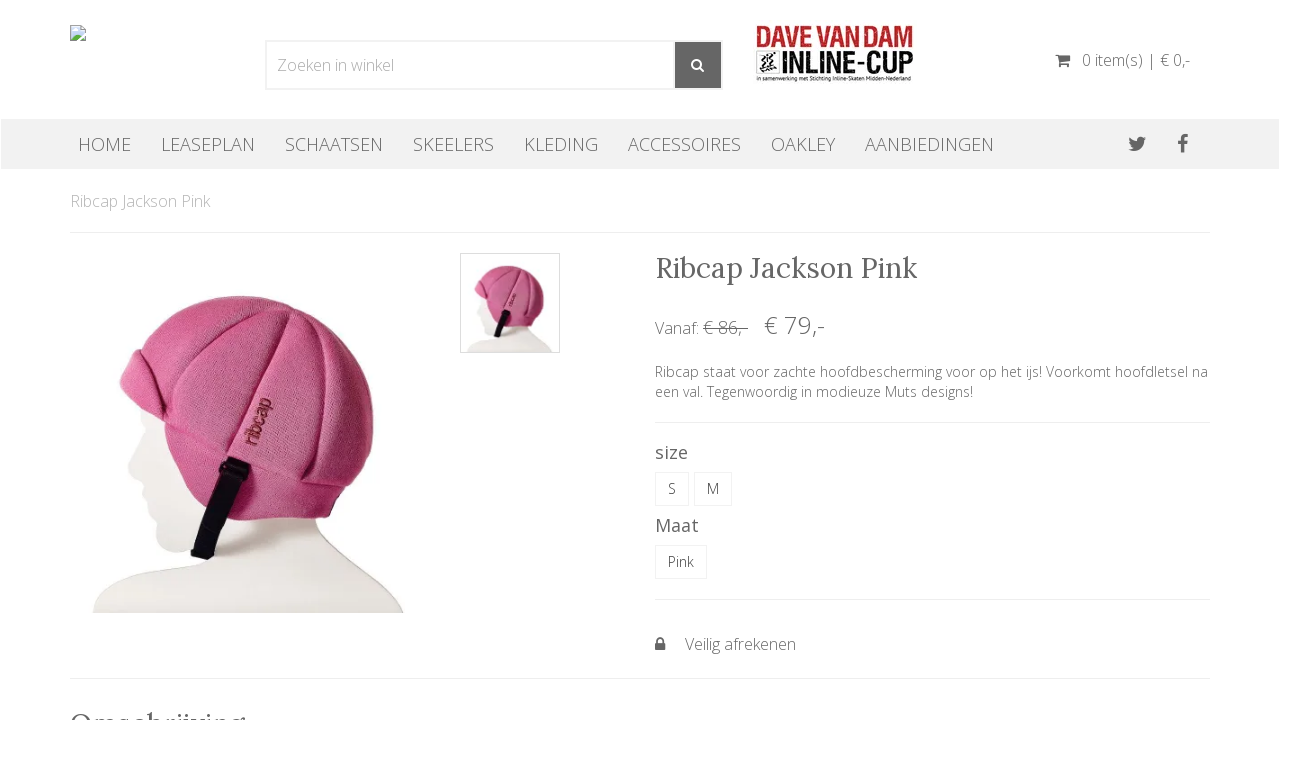

--- FILE ---
content_type: text/html; charset=UTF-8
request_url: https://davevandamsport.nl/ribcap-jackson-pink
body_size: 2251
content:
 <!DOCTYPE html><html><head><meta name="keywords" content=""><meta name="description" content=""><meta http-equiv="Content-Type" content="text/html;charset=utf-8" /><meta name="language" content="nl"><meta name="viewport" content="width=device-width, initial-scale=1.0"><meta name="robots" content="index, follow"><title>Ribcap Jackson Pink - davevandamsport.nl</title><link rel="stylesheet" href="https://afosto-cdn-01.afosto.com/css/1077600294-1502.css"><link href='//fonts.googleapis.com/css?family=Open+Sans:400,300,600,700,800' rel='stylesheet' type='text/css' /><link href='//fonts.googleapis.com/css?family=Lora:400,700' rel='stylesheet' type='text/css'><link rel="stylesheet" type="text/css" href="//maxcdn.bootstrapcdn.com/font-awesome/4.3.0/css/font-awesome.min.css"><link rel="icon" href="https://cdn.quicq.io/vandam/asset/favicon1.png?w=40&h=40" type="image/png"></head><body class="type-product"><header><div id="main-header"><div class="container"><div class="total-header row"><div id="header-left" class="pull-left col-md-2"><a href="https://davevandamsport.nl/"><img src="https://cdn.quicq.io/vandam/logo/9f3cada978196ac329cd710cb83fdec1.jpg?w=140" /></a></div><div id="header-search" class="col-md-5"><form id="search-form" class="js-search-form" method="GET" action="https://davevandamsport.nl/search"><input type="text" class="search-input js-search-input" value="" name="q" placeholder="Zoeken in winkel" autocomplete="off" /><button type="submit" class="btn search-form-submit"><i class="fa fa-search"></i></button></form></div><div class="col-md-2 text-center hidden-sm hidden-xs"><a href="http://www.inlineskatenmiddennederland.nl/"><img class="img-polaroid image-file" src="https://cdn.quicq.io/vandam/asset/Logo_Dave_van_Dam_inline-cup.png?h=78"></a></div><div id="header-right" class="col-md-3 pull-right"><div id="header-cart"><span class="open-cart" data-cart-url="https://davevandamsport.nl/cart"><i class="fa fa-shopping-cart"></i> 0 item(s) | € 0<span>,-</span></span></div><div id="header-cart-summary" class="cart-summary"><span class="cart-title">Winkelmandje</span><p class="is-fade">Uw winkelmandje is nog leeg</p><div class="cart-actions"><a href="https://davevandamsport.nl/cart" class="btn is-inline is-no-padding-left">Wijzig mandje</a><a href="https://davevandamsport.nl/prepare/6bab238ffd19395a5f179ed745f76ac675a5ce71" class="btn is-action pull-right">Bestellen</a></div></div></div></div></div></div><div id="main-menu"><nav class="navbar" id="main-navbar"><div class="navbar-header"><button type="button" class="navbar-toggle collapsed" data-toggle="collapse" data-target="#navbar" aria-expanded="false" aria-controls="navbar"><span class="sr-only">Toggle navigation</span><span class="icon-bar"></span><span class="icon-bar"></span><span class="icon-bar"></span></button></div><div id="navbar" class="navbar-collapse collapse" aria-expanded="false"><div class="container"><ul class="nav navbar-nav"><li><a href="https://davevandamsport.nl/">Home</a></li><li><a href="https://davevandamsport.nl/leaseplan">Leaseplan</a></li><li><a href="https://davevandamsport.nl/schaatsen/">Schaatsen</a></li><li><a href="https://davevandamsport.nl/skeelers/">Skeelers</a></li><li><a href="https://davevandamsport.nl/kleding/">Kleding</a></li><li><a href="https://davevandamsport.nl/accessoires/">Accessoires</a></li><li><a href="https://davevandamsport.nl/oakley/">OAKLEY</a></li><li><a href="https://davevandamsport.nl/aanbiedingen/">Aanbiedingen</a></li><li class="pull-right menu-right-margin-top"><a href="https://twitter.com/davevandam" target="_blank"><i class="fa fa-twitter"></i></a><a href="https://www.facebook.com/davevandamsport.nl" target="_blank"><i class="fa fa-facebook"></i></a></li></ul></div></div></nav></div></header><div class="breadcrumbs-row row"><div class="container"><ul class="breadcrumbs"><li>Ribcap Jackson Pink</li></ul><hr /></div></div><div id="content"><div class="container"><div class="row"><div class="col-md-12 main-page content product"><div id="product-page-container"><div class="row product-info-row"><div class="col-md-6"><div class="row product-image-container"><div class="col-md-8 product-main-image text-center"><img src="https://cdn.quicq.io/vandam/product/73446fa9d9eef576b23c0b8e2230ae8c.jpg?w=400&h=400" alt="Ribcap Jackson Pink" title="Ribcap Jackson Pink"></div><div class="col-md-4"><div class="thumbnail-container"><ul><li class="product-thumb"><a href="https://cdn.quicq.io/vandam/product/73446fa9d9eef576b23c0b8e2230ae8c.jpg?w=400&h=400"><img src="https://cdn.quicq.io/vandam/product/73446fa9d9eef576b23c0b8e2230ae8c.jpg?w=100&h=100" alt="Afbeelding van Ribcap Jackson Pink"></a></li></ul></div></div></div></div><div class="col-md-6 product-info"><div class="product-short-info"><h1>Ribcap Jackson Pink</h1><div class="o-price-box product-price"> Vanaf: <span class="discount-original">€ 86<span>,-</span></span><span class="price-final"> € 79<span>,-</span></span></div><p>Ribcap staat voor zachte hoofdbescherming voor op het ijs! Voorkomt hoofdletsel na een val. Tegenwoordig in modieuze Muts designs!</p><hr /></div><div class="product-options"><div class="product-option-row"><h4>size</h4><ul class="product-option-list"><li><a href="https://davevandamsport.nl/ribcap-jackson-pink?size=s" class="btn btn-product-option js-btn-product-option">S</a></li><li><a href="https://davevandamsport.nl/ribcap-jackson-pink?size=m" class="btn btn-product-option js-btn-product-option">M</a></li></ul></div><div class="product-option-row"><h4>Maat</h4><ul class="product-option-list"><li><a href="https://davevandamsport.nl/ribcap-jackson-pink?maat=pink" class="btn btn-product-option js-btn-product-option">Pink</a></li></ul></div></div><hr /><div class="product-conditions"><table class="product-condition-table"><tr><td><i class="fa fa-lock"></i></td><td>Veilig afrekenen</td></tr></table></div></div></div><hr /><div class="row product-description-row"><div class="col-md-12"><h3>Omschrijving</h3><p>Ribcap staat voor zachte hoofdbescherming voor op het ijs! Voorkomt hoofdletsel na een val. Tegenwoordig in modieuze Muts designs!</p></div></div></div></div></div></div></div><footer><div class="footer-container row"><div class="container"><div class="col-md-3 footer-gegevens"><h5>Klantenservice</h5><p><a href="https://davevandamsport.nl/over-dave-van-dam">Over Dave van Dam</a></p><p><a href="https://davevandamsport.nl/retourneren">Retourneren</a></p><p><a href="https://davevandamsport.nl/algemene-voorwaarden-1">Algemene voorwaarden</a></p><p><a href="https://davevandamsport.nl/privacybeleid-1">Privacybeleid</a></p><p><a href="https://davevandamsport.nl/contact-1">Contact</a></p></div><div class="col-md-3 footer-openingstijden"><h5>Dave van Dam Sport</h5><p>Dave van Dam Sport </p><p>Hoogstraat 132 </p><p>2851 BK Haastrecht </p><p>0182 - 343 766 </p><p><a href="mailto:info@davevandamsport.nl">info@davevandamsport.nl</a></p></div><div class="col-md-3 footer-contact"><h5>Openingstijden:</h5><p style="margin-left: 20px;">Maandag: GESLOTEN</p><p style="margin-left: 20px;">Dinsdag: 13:00-17:30 uur</p><p style="margin-left: 20px;">Woensdag: 13:00-17:30 uur</p><p style="margin-left: 20px;">Donderdag: 13:00 -17:30 uur</p><p style="margin-left: 20px;">Vrijdag: 09:30- 17:30 uur</p><p style="margin-left: 20px;">Zaterdag: 09:30-16:00 uur<br></p><p style="margin-left: 20px;">Zondag: GESLOTEN</p></div><div class="col-md-3 footer-betalingen"><h5>Betalingen</h5><p><a href="https://davevandamsport.nl/ideal-1">iDeal</a></p><p><a href="https://davevandamsport.nl/veilig-betalen-1">Veilig betalen</a></p><ul><li><img src="https://afosto-cdn-01.afosto.com/p0hrt/inline/d669b764d8c58bcc45dcd72ce0041f36.png" title="iDeal" alt="Betalen met iDeal"></li><li><img src="https://afosto-cdn-01.afosto.com/p0hrt/inline/5a4a90e36aeab57af27ef6c164ae5691.png" title="PayPal" alt="Betalen met PayPal"></li></ul></div></div></div><div class="container"><div class="footer-row row"><div class="pull-left"> &copy; 2026 Dave van Dam Sport. </div><div class="afosto-logo pull-right"><a href="https://afosto.com" target="_blank"><img class="img-polaroid image-file" src="https://cdn.quicq.io/vandam/asset/afostologowitNEW.png?w=120" alt="afosto logo"></a></div></div></div></div></footer><script src="https://afosto-cdn-01.afosto.com/js/4033990097-1502.js"></script><script type="text/javascript"></script></body></html> 